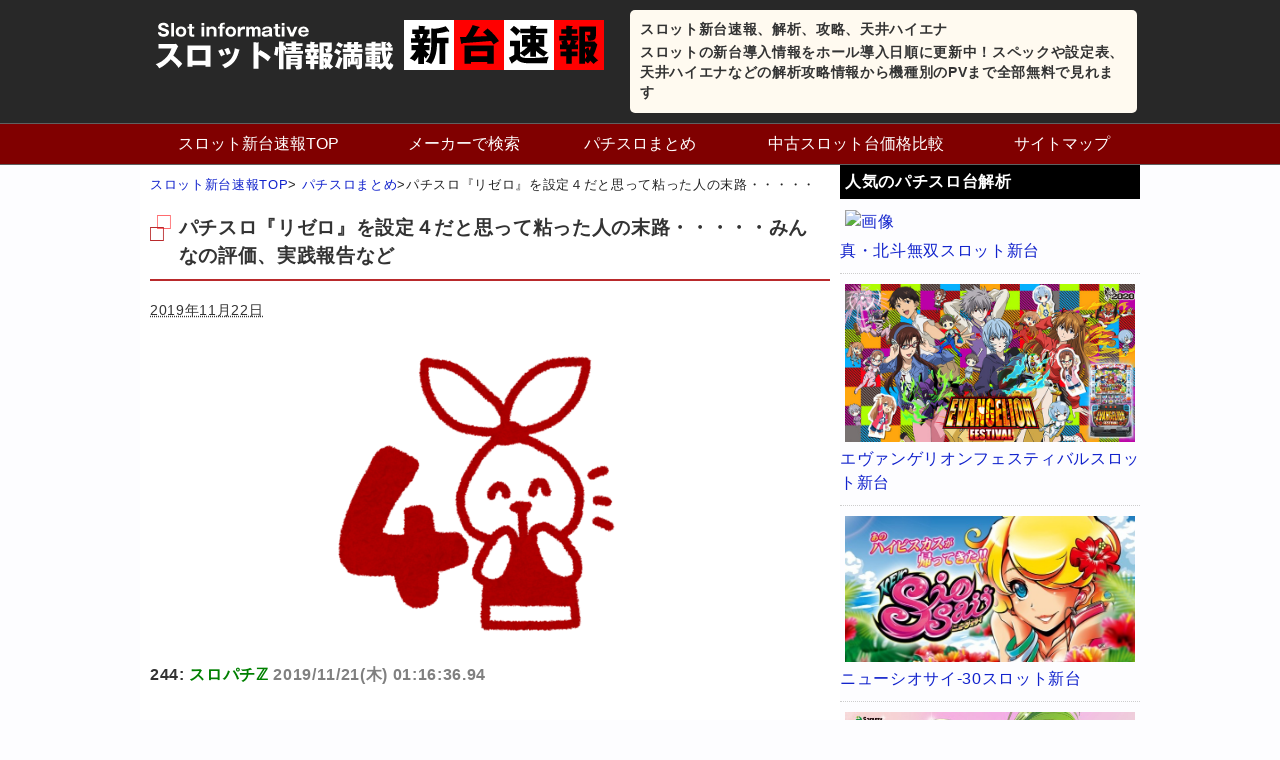

--- FILE ---
content_type: text/html; charset=UTF-8
request_url: https://pachislo-data.com/news/z38598
body_size: 11243
content:
<!DOCTYPE HTML>
<html lang="ja">
<head>
<meta charset="utf-8">
<meta name="viewport" content="width=device-width; initial-scale=1.0" />
<title> パチスロまとめ パチスロ『リゼロ』を設定４だと思って粘った人の末路・・・・・</title>
<link rel="alternate" type="application/rss+xml" title="スロット新台速報、解析、攻略、天井ハイエナ RSS Feed" href="https://pachislo-data.com/feed" />
<link rel="icon" href="https://pachislo-data.com/wp-content/themes/matome/images/favicon.ico" />
<link rel="alternate" hreflang="ja" href="https://pachislo-data.com/news/z38598" />
<link rel="stylesheet" type="text/css" href="https://pachislo-data.com/wp-content/themes/matome/style.css" media="all" />
<link href="//netdna.bootstrapcdn.com/font-awesome/4.6.3/css/font-awesome.css" rel="stylesheet">
<!--[if lt IE 9]>
<script src="https://pachislo-data.com/wp-content/themes/matome/js/html5shiv.js" charset="UTF-8"></script>
<script src="https://pachislo-data.com/wp-content/themes/matome/js/css3-mediaqueries.js" charset="UTF-8"></script>
<![endif]-->
<link rel='dns-prefetch' href='//s.w.org' />
		<script type="text/javascript">
			window._wpemojiSettings = {"baseUrl":"https:\/\/s.w.org\/images\/core\/emoji\/11\/72x72\/","ext":".png","svgUrl":"https:\/\/s.w.org\/images\/core\/emoji\/11\/svg\/","svgExt":".svg","source":{"concatemoji":"https:\/\/pachislo-data.com\/wp-includes\/js\/wp-emoji-release.min.js?ver=4.9.26"}};
			!function(e,a,t){var n,r,o,i=a.createElement("canvas"),p=i.getContext&&i.getContext("2d");function s(e,t){var a=String.fromCharCode;p.clearRect(0,0,i.width,i.height),p.fillText(a.apply(this,e),0,0);e=i.toDataURL();return p.clearRect(0,0,i.width,i.height),p.fillText(a.apply(this,t),0,0),e===i.toDataURL()}function c(e){var t=a.createElement("script");t.src=e,t.defer=t.type="text/javascript",a.getElementsByTagName("head")[0].appendChild(t)}for(o=Array("flag","emoji"),t.supports={everything:!0,everythingExceptFlag:!0},r=0;r<o.length;r++)t.supports[o[r]]=function(e){if(!p||!p.fillText)return!1;switch(p.textBaseline="top",p.font="600 32px Arial",e){case"flag":return s([55356,56826,55356,56819],[55356,56826,8203,55356,56819])?!1:!s([55356,57332,56128,56423,56128,56418,56128,56421,56128,56430,56128,56423,56128,56447],[55356,57332,8203,56128,56423,8203,56128,56418,8203,56128,56421,8203,56128,56430,8203,56128,56423,8203,56128,56447]);case"emoji":return!s([55358,56760,9792,65039],[55358,56760,8203,9792,65039])}return!1}(o[r]),t.supports.everything=t.supports.everything&&t.supports[o[r]],"flag"!==o[r]&&(t.supports.everythingExceptFlag=t.supports.everythingExceptFlag&&t.supports[o[r]]);t.supports.everythingExceptFlag=t.supports.everythingExceptFlag&&!t.supports.flag,t.DOMReady=!1,t.readyCallback=function(){t.DOMReady=!0},t.supports.everything||(n=function(){t.readyCallback()},a.addEventListener?(a.addEventListener("DOMContentLoaded",n,!1),e.addEventListener("load",n,!1)):(e.attachEvent("onload",n),a.attachEvent("onreadystatechange",function(){"complete"===a.readyState&&t.readyCallback()})),(n=t.source||{}).concatemoji?c(n.concatemoji):n.wpemoji&&n.twemoji&&(c(n.twemoji),c(n.wpemoji)))}(window,document,window._wpemojiSettings);
		</script>
		<style type="text/css">
img.wp-smiley,
img.emoji {
	display: inline !important;
	border: none !important;
	box-shadow: none !important;
	height: 1em !important;
	width: 1em !important;
	margin: 0 .07em !important;
	vertical-align: -0.1em !important;
	background: none !important;
	padding: 0 !important;
}
</style>
<script type='text/javascript' src='https://pachislo-data.com/wp-includes/js/jquery/jquery.js?ver=1.12.4'></script>
<script type='text/javascript' src='https://pachislo-data.com/wp-includes/js/jquery/jquery-migrate.min.js?ver=1.4.1'></script>
<!-- BEGIN GADWP v5.1.1.3 Universal Analytics - https://deconf.com/google-analytics-dashboard-wordpress/ -->
<script>
(function(i,s,o,g,r,a,m){i['GoogleAnalyticsObject']=r;i[r]=i[r]||function(){
	(i[r].q=i[r].q||[]).push(arguments)},i[r].l=1*new Date();a=s.createElement(o),
	m=s.getElementsByTagName(o)[0];a.async=1;a.src=g;m.parentNode.insertBefore(a,m)
})(window,document,'script','https://www.google-analytics.com/analytics.js','ga');
  ga('create', 'UA-16276663-27', 'auto');
  ga('send', 'pageview');
</script>
<!-- END GADWP Universal Analytics -->
<!-- Global Site Tag (gtag.js) - Google Analytics -->
<script async src="https://www.googletagmanager.com/gtag/js?id=UA-16276663-27"></script>
<script>
  window.dataLayer = window.dataLayer || [];
  function gtag(){dataLayer.push(arguments);}
  gtag('js', new Date());

  gtag('config', 'UA-16276663-27');
</script>
<script async src="//pagead2.googlesyndication.com/pagead/js/adsbygoogle.js"></script>
<script>
  (adsbygoogle = window.adsbygoogle || []).push({
    google_ad_client: "ca-pub-1354747681949214",
    enable_page_level_ads: true
  });
</script>
</head>
<body class="news-template-default single single-news postid-2612">

<header>
<ul id="hgroup">
	<li><a href="https://pachislo-data.com"><img src="https://pachislo-data.com/wp-content/themes/matome/images/rogo.png" alt="スロット情報満載新台速報" /></a></li>
	<li class="top_topic">
		<p id="top">スロット新台速報、解析、攻略、天井ハイエナ</p>
		<p>スロットの新台導入情報をホール導入日順に更新中！スペックや設定表、天井ハイエナなどの解析攻略情報から機種別のPVまで全部無料で見れます</p>
	</li>
</ul>
<div class="menubtn">&#8811;メニューを開く</div>
<nav id="menu" class="togmenu">
<ul><li><a href="http://pachislo-data.com/">スロット新台速報TOP</a></li>
<li><a href="https://pachislo-data.com/maker.html">メーカーで検索</a></li>
<li><a href="http://pachislo-data.com/news/">パチスロまとめ</a></li>
<li><a href="http://slot-kakaku.com/">中古スロット台価格比較</a></li>
<li><a href="https://pachislo-data.com/site.html">サイトマップ</a></li>
</ul></nav>
</header>
<div id="contents">
	<div id="main">
		<article id="entry_body">
			<div class="pankuzu">
				<div id="breadcrumb">
					<div itemscope itemtype="http://data-vocabulary.org/Breadcrumb"><a href="https://pachislo-data.com" itemprop="url"><span itemprop="title">スロット新台速報TOP</span></a>&gt;</div>
					<div itemscope itemtype="http://data-vocabulary.org/Breadcrumb"><a href="http://pachislo-data.com/news/" itemprop="url"><span itemprop="title">パチスロまとめ</span></a>&gt;</div>パチスロ『リゼロ』を設定４だと思って粘った人の末路・・・・・				</div><!--//breadcrumb-->
			</div><!--//pankuzu-->
<!--ループ開始-->
							<h1>パチスロ『リゼロ』を設定４だと思って粘った人の末路・・・・・みんなの評価、実践報告など</h1>
					<div class="datatime">
						<time datetime="2019-11-22">2019年11月22日</time>
					</div>
					<div class="singl_news">
						<p><div class="center"><img src="https://pachislo-data.com/images/z38598/stamp_number2_4-360x294.png" alt="パチスロ『リゼロ』を設定４だと思って粘った人の末路・・・・・画像" /></div>
</p>
<p class="user-block">244: <span style="color: green;">スロパチℤ</span> <span style="color: gray;"> 2019/11/21(木) 01:16:36.94 </span></p>
<p class="text-block">朝一から<br /> B天勝ち<br /> 250勝ち<br /> B天負け<br /> の台を拾って<br /> 247白鯨→2戦目花 強AT、消化中に246枚GET出現 有利区間リセット<br /> A天勝ち（黄色アイコンで48%乗せて100%だった）強AT<br /> で、2の引き強だと思ってやめたけど<br /> どう思いますか？<br /> A天はともかく、引き戻しで強AT→リセットってのが…</p>
<p class="user-block">247: <span style="color: green;">スロパチℤ</span> <span style="color: gray;"> 2019/11/21(木) 02:01:41.67 </span></p>
<p class="text-block"><span class="anchor" style="color: mediumblue;">&gt;&gt;244</span><br /> なんで引き戻しだと思った？<br /> 普通にAの強おねだりだろ</p>
<p class="user-block">245: <span style="color: green;">スロパチℤ</span> <span style="color: gray;"> 2019/11/21(木) 01:27:45.75 </span></p>
<p class="text-block"><span style="color: #ff0000;">誰や！４は引きで大勝できるって言った奴は！ </span><br /> <span style="color: #ff0000;">B天弱ATループでジリ貧や！</span></p>
<p class="user-block">252: <span style="color: green;">スロパチℤ</span> <span style="color: gray;"> 2019/11/21(木) 07:11:46.51 </span></p>
<p class="text-block">6はコンビニ後のAの振り分け30%くらいしかないだろ<br /> 1は70 ％くらいか</p>
<p class="user-block">254: <span style="color: green;">スロパチℤ</span> <span style="color: gray;"> 2019/11/21(木) 07:43:05.37 </span></p>
<p class="text-block">頻繁に天井行く台は良くても4<br /> 天国ラッシュしてないならむしろ2<br /> そもそもそんな台は座らない</p>
<p class="user-block">256: <span style="color: green;">スロパチℤ</span> <span style="color: gray;"> 2019/11/21(木) 07:48:31.19 </span></p>
<p class="text-block"><span style="color: #ff00ff;">1日打って確定演出で456が一度も出ないならそれは </span><br /> <span style="color: #ff00ff;">2だろ。そもそも、、、。</span></p>
<p class="user-block">257: <span style="color: green;">スロパチℤ</span> <span style="color: gray;"> 2019/11/21(木) 09:02:54.77 </span></p>
<p class="text-block">前から4で勝ったこと一度もないと書き続けているが<br /> 未だ一度もないw<br /> もう、勝てそうなA天一発狙い勝って離脱のほうが勝てる<br /> 4で粘っても勝てないし疲れるし時間の無駄感ハンパねーし<br /> 何よりストレスが酷いw<br /> せっかくたまの休みに打ててるのに、ストレスたまることねーよな、、、</p>
<p class="user-block">258: <span style="color: green;">スロパチℤ</span> <span style="color: gray;"> 2019/11/21(木) 09:10:17.08 </span></p>
<p class="text-block"><span style="color: #800080;">4粘ったら地獄だった </span><br /> <span style="color: #800080;">3回目の鯨の後456確定 </span><br /> <span style="color: #800080;">鯨15戦やって200台の当選はたった3回 </span><br /> <span style="color: #800080;">有利区間継続はなんと1回のみ　驚異の6% </span><br /> <span style="color: #800080;">しかも240負け後の継続という無意味なやつ </span><br /> <span style="color: #800080;">たしか本来40%くらいあるだろ </span><br /> <span style="color: #800080;">550越えたA天ゾーンに6/15でいくという高さ </span><br /> <span style="color: #800080;">4なら普通は15やったら1～2回だろ</span></p>
<p class="user-block">279: <span style="color: green;">スロパチℤ</span> <span style="color: gray;"> 2019/11/21(木) 11:16:31.49 </span></p>
<p class="text-block"><span class="anchor" style="color: mediumblue;">&gt;&gt;258</span><br /> やれない4は2と変わらん<br /> あと、4はコンビニ後1/3は550抜けるよ</p>
<p class="user-block">259: <span style="color: green;">スロパチℤ</span> <span style="color: gray;"> 2019/11/21(木) 09:14:36.09 </span></p>
<p class="text-block">４でもＡ天ゾーンはそこそこ行くぞ</p>
<p class="user-block">261: <span style="color: green;">スロパチℤ</span> <span style="color: gray;"> 2019/11/21(木) 09:19:26.94 </span></p>
<p class="text-block">4はすごい荒波だからなあ<br /> 昨日は16勝2敗強AT多数で8000枚でた台もあれば<br /> 怒涛の7連敗で3000枚飲み込んだ台もあった</p>
<p class="user-block">266: <span style="color: green;">スロパチℤ</span> <span style="color: gray;"> 2019/11/21(木) 09:44:08.31 </span></p>
<p class="text-block">
<p>４は弱ＡＴ多いのにループ少なくてクジラにも結構負ける</p>
<p>こんなイメージか？</p>
<p class="user-block">267: <span style="color: green;">スロパチℤ</span> <span style="color: gray;"> 2019/11/21(木) 09:50:20.18 </span></p>
<p class="text-block"><span class="anchor" style="color: mediumblue;">&gt;&gt;266</span><br /> ループもそこそこ行く　６ほどではないけど<br /> クジラへの勝率が少し下がるんだけど引き強で勝ってしまうと<br /> ６か４か判別しにくい</p>
<p class="user-block">268: <span style="color: green;">スロパチℤ</span> <span style="color: gray;"> 2019/11/21(木) 10:06:12.71 </span></p>
<p class="text-block">朝一456円でーす出たぞ<br /> これはもろたな</p>
<p class="user-block">282: <span style="color: green;">スロパチℤ</span> <span style="color: gray;"> 2019/11/21(木) 11:21:02.03 </span></p>
<p class="text-block"><span class="anchor" style="color: mediumblue;">&gt;&gt;268</span><br /> それ、だいたい4</p>
<p class="user-block">294: <span style="color: green;">スロパチℤ</span> <span style="color: gray;"> 2019/11/21(木) 11:51:46.83 </span></p>
<p class="text-block"><span class="anchor" style="color: mediumblue;">&gt;&gt;282</span><br /> 250弱at<br /> 550弱atコンビニ<br /> 380弱at非経由<br /> これでもか！</p>
<p class="user-block">296: <span style="color: green;">スロパチℤ</span> <span style="color: gray;"> 2019/11/21(木) 11:54:07.36 </span></p>
<p class="text-block"><span class="anchor" style="color: mediumblue;">&gt;&gt;294</span><br /> ちんたら打ってんじゃねー！</p>
<p class="user-block">270: <span style="color: green;">スロパチℤ</span> <span style="color: gray;"> 2019/11/21(木) 10:22:21.18 </span></p>
<p class="text-block">4と6は1日打つとAT突入回数に差が出る<br /> 4は12回<br /> 6は16回<br /> 突破率とループ選択に差があるんだろう<br /> 4で白鯨戦がヤレてると6と錯覚しやすい<br /> 個人の感想です</p>
					</div>
			<!--ループ終了-->

<div class="ad-in"><script async src="//pagead2.googlesyndication.com/pagead/js/adsbygoogle.js"></script>
<ins class="adsbygoogle"
     style="display:block; text-align:center;"
     data-ad-layout="in-article"
     data-ad-format="fluid"
     data-ad-client="ca-pub-1354747681949214"
     data-ad-slot="7051086873"></ins>
<script>
     (adsbygoogle = window.adsbygoogle || []).push({});
</script></div>
	<div id="share">
<p>参考になったらSNSでシェアお願いします！</p>
<ol>
<!-- Twitter -->
<li class="share-twitter">
<a href="http://twitter.com/home?status=%E3%83%91%E3%83%81%E3%82%B9%E3%83%AD%E3%80%8E%E3%83%AA%E3%82%BC%E3%83%AD%E3%80%8F%E3%82%92%E8%A8%AD%E5%AE%9A%EF%BC%94%E3%81%A0%E3%81%A8%E6%80%9D%E3%81%A3%E3%81%A6%E7%B2%98%E3%81%A3%E3%81%9F%E4%BA%BA%E3%81%AE%E6%9C%AB%E8%B7%AF%E3%83%BB%E3%83%BB%E3%83%BB%E3%83%BB%E3%83%BB%20https://pachislo-data.com/news/z38598%20by%20" target="_blank">Twitter</a>
</li>
<!-- Facebook -->	
<li class="share-facebook">
<a href="http://www.facebook.com/share.php?u=https://pachislo-data.com/news/z38598" onclick="window.open(this.href, 'FBwindow', 'width=660, height=460, menubar=no, toolbar=no, scrollbars=yes'); return false;">Facebook</a>
</li>
<!-- はてなブックマーク -->
<li class="share-hatena">
<a href="http://b.hatena.ne.jp/add?mode=confirm&url=https://pachislo-data.com/news/z38598&title=パチスロ『リゼロ』を設定４だと思って粘った人の末路・・・・・" target="_blank">はてブ</a>
</li>
<!-- Pocket -->
<li class="share-pocket">
<a href="http://getpocket.com/edit?url=https://pachislo-data.com/news/z38598" target="_blank">Pocket</a>
</li>
</ol>
</div>	<div id="comment_box">
	<div id="respond" class="comment-respond">
		<h3 id="reply-title" class="comment-reply-title">この記事へのコメント <small><a rel="nofollow" id="cancel-comment-reply-link" href="/news/z38598#respond" style="display:none;">コメントをキャンセル</a></small></h3>			<form action="https://pachislo-data.com/wp-comments-post.php" method="post" id="commentform" class="comment-form">
				<p class="comment-form-author"><label for="author">名前</label> <input id="author" name="author" type="text" value="" size="30" maxlength="245" /></p>


<p class="comment-form-comment"><label for="comment">コメント</label> <textarea id="comment" name="comment" cols="45" rows="8" maxlength="65525" required="required"></textarea></p><p class="form-submit"><input name="submit" type="submit" id="submit" class="submit" value="コメント送信" /> <input type='hidden' name='comment_post_ID' value='2612' id='comment_post_ID' />
<input type='hidden' name='comment_parent' id='comment_parent' value='0' />
</p><p style="display: none;"><input type="hidden" id="akismet_comment_nonce" name="akismet_comment_nonce" value="5b086083cf" /></p><p style="display: none;"><input type="hidden" id="ak_js" name="ak_js" value="246"/></p><p id="throwsSpamAway">日本語が含まれない投稿は無視されますのでご注意ください。（スパム対策）</p>			</form>
			</div><!-- #respond -->
	</div>	<section>
	<h2 class="page-title">人気のパチスロ評価まとめ</h2>
	<ul id="all-list">
				
					<li>
				<div class="thumb_box">
					<a href="https://pachislo-data.com/news/z32519">
											<img src="https://pachislo-data.com/images/z32519/tauOfoqx-360x173.jpg" />
										</a>
				</div>
				<a href="https://pachislo-data.com/news/z32519">沖ドキ打ってる奴はドM説浮上www</a>
				<div class="mini"><p>270: 名も無きパチスロファン 2019/04/27(土) 01:28:42.59 連休前に13万負けたんでスロット辞めます 273: 名も無きパチスロファン 2019/04/27(土) 03:11:33.80 辛いこ…</p>
</div>
			</li>
					<li>
				<div class="thumb_box">
					<a href="https://pachislo-data.com/news/z77202">
																					<img src="" />
										</a>
				</div>
				<a href="https://pachislo-data.com/news/z77202">彼女の趣味が「バイク、パチンコ、釣り」なんだけど</a>
				<div class="mini"><p>1: 2025/05/04(日) 17:41:58.180 ID:NQcxio9b0 やめて欲しい 2: 2025/05/04(日) 17:42:13.009 ID:NQcxio9b0 しかも全部元カレと行ってる 3: …</p>
</div>
			</li>
					<li>
				<div class="thumb_box">
					<a href="https://pachislo-data.com/news/z44166">
											<img src="https://pachislo-data.com/images/z44166/money_mitsugu_man-360x360.png" />
										</a>
				</div>
				<a href="https://pachislo-data.com/news/z44166">パチスロ「地獄少女3」で2万7千円つぐみに貢いだ結果</a>
				<div class="mini"><p>190: 名も無きパチスロファン 2020/03/18(水) 11:41:33.00 この時間で既に2万7000円使ったらつぐみ頑張った！ 日本記録？ https://i.imgur.com/GTSATA4.jpg 19…</p>
</div>
			</li>
					<li>
				<div class="thumb_box">
					<a href="https://pachislo-data.com/news/z53175">
																					<img src="" />
										</a>
				</div>
				<a href="https://pachislo-data.com/news/z53175">二浪クソニートワイ…去年受かった亜細亜大学をスルーしたことを後悔しパチスロを打つ！！！！！</a>
				<div class="mini"><p>1: 2020/10/02(金) 10:39:01.16 ID:7t//eRMv0 悲しい…なんでワイだけこんなことに…星矢助けて… 45: 2020/10/02(金) 10:50:09.53 ID:T/17Pkc4d …</p>
</div>
			</li>
					<li>
				<div class="thumb_box">
					<a href="https://pachislo-data.com/news/z72092">
																					<img src="" />
										</a>
				</div>
				<a href="https://pachislo-data.com/news/z72092">とあるスロットの実機探してんだけど</a>
				<div class="mini"><p>1: 2022/05/15(日) 16:35:28.023 ID:IyhSuALGM ひぐらしのなく頃に祭の実機探してるんだがお前ら持ってないか？ 2: 2022/05/15(日) 16:35:59.148 ID:7FM…</p>
</div>
			</li>
					<li>
				<div class="thumb_box">
					<a href="https://pachislo-data.com/news/z72044">
																					<img src="" />
										</a>
				</div>
				<a href="https://pachislo-data.com/news/z72044">パチンコパチスロで最強の曲はサンダーVBIGのJAC中だけど</a>
				<div class="mini"><p>1: 2022/05/10(火) 15:20:06.01 ID:35olDXbx0 二番目はアステカのCTだよね 2: 2022/05/10(火) 15:20:07.94 ID:lBjRR/ba0 https://i.i…</p>
</div>
			</li>
					<li>
				<div class="thumb_box">
					<a href="https://pachislo-data.com/news/z76650">
																					<img src="" />
										</a>
				</div>
				<a href="https://pachislo-data.com/news/z76650">パチンコ止めて半年が経った</a>
				<div class="mini"><p>1: 2025/03/26(水) 16:50:26.654 ID:wboqGggT0 生活に潤いが出たのはいいんだけど暇を持て余してる モンハンワイルズは1週間もせずに飽きた セックスは飽きてないけど相手が居らず出来ない…</p>
</div>
			</li>
					<li>
				<div class="thumb_box">
					<a href="https://pachislo-data.com/news/n2496">
											<img src="https://pachislo-data.com/images/news/n2496/LuPO4KP.jpg" />
										</a>
				</div>
				<a href="https://pachislo-data.com/news/n2496">GW中に打つって尊敬する★押忍！番長３</a>
				<div class="mini"><p>虹色待〈・∀ﾒ　 〉=○ (ｽｯﾌﾟ Sd22-4rNi) おーーーい 朝一絶頂なのに二連やっちまったー 虹色待〈・∀ﾒ　 〉=○ (ｽｯﾌﾟ Sd22-4rNi) これはショックでかい 虹色待〈・∀ﾒ　 〉=○ (ｽｯ…</p>
</div>
			</li>
				
				</ul>
		</section>
	</article>
</div><!--//main-->

<!--sub-->
<aside id="sub">
	<section class="side_contents">
		<h3>人気のパチスロ台解析</h3>
		<ul class="sub-list">
					<li>
				<div class="thumb_box">
					<a href="https://pachislo-data.com/sammy/ch106166">
																	<img src="" alt="画像" />
											</a>
				</div><!--//thumb_box-->
				<a href="https://pachislo-data.com/sammy/ch106166">真・北斗無双スロット新台</a>
			</li>
					<li>
				<div class="thumb_box">
					<a href="https://pachislo-data.com/bisty/ch103672">
											<img src="https://pachislo-data.com/scraping/images/ch103672/s_evafes_700.jpg" alt="エヴァンゲリオンフェスティバル…画像" />
										</a>
				</div><!--//thumb_box-->
				<a href="https://pachislo-data.com/bisty/ch103672">エヴァンゲリオンフェスティバルスロット新台</a>
			</li>
					<li>
				<div class="thumb_box">
					<a href="https://pachislo-data.com/paionia/62553">
											<img src="https://pachislo-data.com/images/62553/uv8g0vMelu1mOSs1519101948_1519101954.jpg" alt="ニューシオサイ-30スロット新…画像" />
										</a>
				</div><!--//thumb_box-->
				<a href="https://pachislo-data.com/paionia/62553">ニューシオサイ-30スロット新台</a>
			</li>
					<li>
				<div class="thumb_box">
					<a href="https://pachislo-data.com/sammy/60725">
											<img src="https://pachislo-data.com/images/60725/2017y11m10d_081725384.jpg" alt="コードギアスR2 CCver.…画像" />
										</a>
				</div><!--//thumb_box-->
				<a href="https://pachislo-data.com/sammy/60725">コードギアスR2 CCver.スロット新台</a>
			</li>
					<li>
				<div class="thumb_box">
					<a href="https://pachislo-data.com/univa/24976">
											<img src="https://pachislo-data.com/images/24976/2016y05m13d_092108466.jpg" alt="沖ドキ！パラダイス新台…画像" />
										</a>
				</div><!--//thumb_box-->
				<a href="https://pachislo-data.com/univa/24976">沖ドキ！パラダイス新台</a>
			</li>
						</ul>
	</section>
	<div class="center"><div class="widget_text side-ad"><div class="textwidget custom-html-widget"><script async src="//pagead2.googlesyndication.com/pagead/js/adsbygoogle.js"></script>
<!-- 300×250の画像バナー -->
<ins class="adsbygoogle"
     style="display:inline-block;width:300px;height:250px"
     data-ad-client="ca-pub-1354747681949214"
     data-ad-slot="2513894122"></ins>
<script>
(adsbygoogle = window.adsbygoogle || []).push({});
</script></div></div></div>
	<section class="side_contents">
		<h3>人気のパチスロまとめ</h3>
		<ul class="sub-list">
					<li>
				<div class="thumb_box">
					<a href="https://pachislo-data.com/news/z34580">
											<img src="https://pachislo-data.com/images/z34580/ss-65-360x203.jpg" alt="リゼロの夜の貧民街って高設定の…画像" />
										</a>
				</div><!--//thumb_box-->
				<a href="https://pachislo-data.com/news/z34580">リゼロの夜の貧民街って高設定の可能性高いんだっけ？</a>
			</li>
					<li>
				<div class="thumb_box">
					<a href="https://pachislo-data.com/news/z37332">
											<img src="https://pachislo-data.com/images/z37332/U7W1Z48D-360x222.jpg" alt="リゼロA天で弱ATって設定2な…画像" />
										</a>
				</div><!--//thumb_box-->
				<a href="https://pachislo-data.com/news/z37332">リゼロA天で弱ATって設定2なの？設定1でも稀にある？</a>
			</li>
					<li>
				<div class="thumb_box">
					<a href="https://pachislo-data.com/news/z40488">
											<img src="https://pachislo-data.com/images/z40488/fruit_suika_red-360x360.png" alt="スロ「リゼロ」コンビニスイカは…画像" />
										</a>
				</div><!--//thumb_box-->
				<a href="https://pachislo-data.com/news/z40488">スロ「リゼロ」コンビニスイカは初期撃破率優遇抽選ってことでいいの？</a>
			</li>
					<li>
				<div class="thumb_box">
					<a href="https://pachislo-data.com/news/z21322">
											<img src="https://pachislo-data.com/images/z21322/tO4aA2yS-e1520591093229.jpg" alt="最近のノーマルAタイプって本当…画像" />
										</a>
				</div><!--//thumb_box-->
				<a href="https://pachislo-data.com/news/z21322">最近のノーマルAタイプって本当に完全確率で抽選してるの？ 怪しすぎるんだけど…</a>
			</li>
					<li>
				<div class="thumb_box">
					<a href="https://pachislo-data.com/news/z39988">
											<img src="https://pachislo-data.com/images/z39988/WETrfyV-280x360.jpg" alt="パチスロ「エウレカ3」みんなの…画像" />
										</a>
				</div><!--//thumb_box-->
				<a href="https://pachislo-data.com/news/z39988">パチスロ「エウレカ3」みんなのスランプグラフ集めてみたｗｗｗｗｗ</a>
			</li>
						</ul>
	</section>
	<section class="side_contents">
		<h3>メーカー一覧</h3>
		<ul class="side-cat">
				<li class="cat-item cat-item-12"><a href="https://pachislo-data.com/category/sammy" title="パチスロメーカーSAMMY（サミー）から発売のスロット台一覧です。機種ごとの解析情報などを随時更新していきます。">SAMMY</a> (33)
</li>
	<li class="cat-item cat-item-30"><a href="https://pachislo-data.com/category/yamasa" title="パチスロメーカーYAMASA（山佐）から発売のスロット台一覧です。機種ごとの解析情報などを随時更新していきます。">山佐</a> (31)
</li>
	<li class="cat-item cat-item-8"><a href="https://pachislo-data.com/category/olympia" title="パチスロメーカーオリンピアから発売のスロット台一覧です。機種ごとの解析情報などを随時更新していきます。">オリンピア</a> (24)
</li>
	<li class="cat-item cat-item-21"><a href="https://pachislo-data.com/category/daito" title="パチスロメーカー大都技研から発売のスロット台一覧です。機種ごとの解析情報などを随時更新していきます。">大都技研</a> (19)
</li>
	<li class="cat-item cat-item-9"><a href="https://pachislo-data.com/category/kitadenshi" title="パチスロメーカー北電子から発売のスロット台一覧です。機種ごとの解析情報などを随時更新していきます。">北電子</a> (15)
</li>
	<li class="cat-item cat-item-13"><a href="https://pachislo-data.com/category/sankyo" title="パチスロメーカーSANKYO（三共）から発売のスロット台一覧です。機種ごとの解析情報などを随時更新していきます。">SANKYO</a> (15)
</li>
	<li class="cat-item cat-item-24"><a href="https://pachislo-data.com/category/net" title="パチスロメーカーNETから発売のスロット台一覧です。機種ごとの解析情報などを随時更新していきます。">NET</a> (15)
</li>
	<li class="cat-item cat-item-26"><a href="https://pachislo-data.com/category/fuji" title="パチスロメーカー藤商事から発売のスロット台一覧です。機種ごとの解析情報などを随時更新していきます。">藤商事</a> (14)
</li>
	<li class="cat-item cat-item-46"><a href="https://pachislo-data.com/category/univa" title="パチスロメーカーユニバーサルから発売のスロット台一覧です。機種ごとの解析情報などを随時更新していきます。">ユニバーサル</a> (13)
</li>
	<li class="cat-item cat-item-10"><a href="https://pachislo-data.com/category/kyouraku" title="パチスロメーカー京楽から発売のスロット台一覧です。機種ごとの解析情報などを随時更新していきます。">京楽</a> (12)
</li>
	<li class="cat-item cat-item-11"><a href="https://pachislo-data.com/category/kpe" title="パチスロメーカーKPEから発売のスロット台一覧です。機種ごとの解析情報などを随時更新していきます。">KPE</a> (12)
</li>
	<li class="cat-item cat-item-23"><a href="https://pachislo-data.com/category/newgin" title="パチスロメーカーニューギンから発売のスロット台一覧です。機種ごとの解析情報などを随時更新していきます。">ニューギン</a> (12)
</li>
	<li class="cat-item cat-item-28"><a href="https://pachislo-data.com/category/bellco" title="パチスロメーカーベルコから発売のスロット台一覧です。機種ごとの解析情報などを随時更新していきます。">ベルコ</a> (12)
</li>
	<li class="cat-item cat-item-48"><a href="https://pachislo-data.com/category/paionia" title="パチスロメーカーパイオニアから発売のスロット台一覧です。機種ごとの解析情報などを随時更新していきます。">パイオニア</a> (12)
</li>
	<li class="cat-item cat-item-6"><a href="https://pachislo-data.com/category/ooizumi" title="パチスロメーカーオーイズミから発売のスロット台一覧です。機種ごとの解析情報などを随時更新していきます。">オーイズミ</a> (11)
</li>
	<li class="cat-item cat-item-47"><a href="https://pachislo-data.com/category/nanasho" title="パチスロメーカー七匠から発売のスロット台一覧です。機種ごとの解析情報などを随時更新していきます。">七匠</a> (11)
</li>
	<li class="cat-item cat-item-43"><a href="https://pachislo-data.com/category/diright" title="パチスロメーカーディライトから発売のスロット台一覧です。機種ごとの解析情報などを随時更新していきます。">ディライト</a> (10)
</li>
	<li class="cat-item cat-item-5"><a href="https://pachislo-data.com/category/enterrise" title="パチスロメーカーエンターライズから発売のスロット台一覧です。機種ごとの解析情報などを随時更新していきます。">エンターライズ</a> (9)
</li>
	<li class="cat-item cat-item-14"><a href="https://pachislo-data.com/category/sanyo" title="パチスロメーカーSANYO（三洋物産）から発売のスロット台一覧です。機種ごとの解析情報などを随時更新していきます。">SANYO</a> (9)
</li>
	<li class="cat-item cat-item-25"><a href="https://pachislo-data.com/category/bisty" title="パチスロメーカービスティから発売のスロット台一覧です。機種ごとの解析情報などを随時更新していきます。">ビスティ</a> (9)
</li>
	<li class="cat-item cat-item-42"><a href="https://pachislo-data.com/category/across" title="パチスロメーカーアクロスから発売のスロット台一覧です。機種ごとの解析情報などを随時更新していきます。">アクロス</a> (9)
</li>
	<li class="cat-item cat-item-45"><a href="https://pachislo-data.com/category/excite" title="パチスロメーカーEXCITEから発売のスロット台一覧です。機種ごとの解析情報などを随時更新していきます。">EXCITE</a> (9)
</li>
	<li class="cat-item cat-item-4"><a href="https://pachislo-data.com/category/eleco" title="パチスロメーカーエレコから発売のスロット台一覧です。機種ごとの解析情報などを随時更新していきます。">エレコ</a> (7)
</li>
	<li class="cat-item cat-item-7"><a href="https://pachislo-data.com/category/okazaki" title="パチスロメーカー岡崎産業から発売のスロット台一覧です。機種ごとの解析情報などを随時更新していきます。">岡崎産業</a> (7)
</li>
	<li class="cat-item cat-item-15"><a href="https://pachislo-data.com/category/jps" title="パチスロメーカーJPSから発売のスロット台一覧です。機種ごとの解析情報などを随時更新していきます。">JPS</a> (7)
</li>
	<li class="cat-item cat-item-50"><a href="https://pachislo-data.com/category/konami" title="パチスロメーカーコナミから発売のスロット台一覧です。機種ごとの解析情報などを随時更新していきます。">コナミ</a> (7)
</li>
	<li class="cat-item cat-item-17"><a href="https://pachislo-data.com/category/spiky" title="パチスロメーカースパイキーから発売のスロット台一覧です。機種ごとの解析情報などを随時更新していきます。">スパイキー</a> (5)
</li>
	<li class="cat-item cat-item-19"><a href="https://pachislo-data.com/category/taiyoelec" title="パチスロメーカータイヨーエレックから発売のスロット台一覧です。機種ごとの解析情報などを随時更新していきます。">タイヨーエレック</a> (5)
</li>
	<li class="cat-item cat-item-22"><a href="https://pachislo-data.com/category/daxel" title="パチスロメーカーDAXELから発売のスロット台一覧です。機種ごとの解析情報などを随時更新していきます。">DAXEL</a> (5)
</li>
	<li class="cat-item cat-item-27"><a href="https://pachislo-data.com/category/heiwa" title="パチスロメーカー平和から発売のスロット台一覧です。機種ごとの解析情報などを随時更新していきます。">平和</a> (5)
</li>
	<li class="cat-item cat-item-29"><a href="https://pachislo-data.com/category/macy" title="パチスロメーカーメーシーから発売のスロット台一覧です。機種ごとの解析情報などを随時更新していきます。">メーシー</a> (5)
</li>
	<li class="cat-item cat-item-52"><a href="https://pachislo-data.com/category/baltec" title="パチスロメーカーバルテックから発売のスロット台一覧です。機種ごとの解析情報などを随時更新していきます。">バルテック</a> (5)
</li>
	<li class="cat-item cat-item-1"><a href="https://pachislo-data.com/category/other" title="主要メーカーでない機種をまとめた一覧です">その他メーカー</a> (4)
</li>
	<li class="cat-item cat-item-44"><a href="https://pachislo-data.com/category/hienter" title="パチスロメーカーハイライツエンタテインメントから発売のスロット台一覧です。機種ごとの解析情報などを随時更新していきます。">ハイライツエンタテインメント</a> (4)
</li>
	<li class="cat-item cat-item-31"><a href="https://pachislo-data.com/category/rodeo" title="パチスロメーカーロデオから発売のスロット台一覧です。機種ごとの解析情報などを随時更新していきます。">ロデオ</a> (3)
</li>
	<li class="cat-item cat-item-49"><a href="https://pachislo-data.com/category/mizuho" title="パチスロメーカーミズホから発売のスロット台一覧です。機種ごとの解析情報などを随時更新していきます。">ミズホ</a> (3)
</li>
	<li class="cat-item cat-item-51"><a href="https://pachislo-data.com/category/border" title="パチスロメーカーボーダーから発売のスロット台一覧です。機種ごとの解析情報などを随時更新していきます。">ボーダー</a> (3)
</li>
	<li class="cat-item cat-item-54"><a href="https://pachislo-data.com/category/sansei" title="パチスロメーカーサンセイR＆Dから発売のスロット台一覧です。機種ごとの解析情報などを随時更新していきます。">サンセイR＆D</a> (2)
</li>
	<li class="cat-item cat-item-18"><a href="https://pachislo-data.com/category/taiyo" title="パチスロメーカータイヨーから発売のスロット台一覧です。機種ごとの解析情報などを随時更新していきます。">タイヨー</a> (1)
</li>
	<li class="cat-item cat-item-53"><a href="https://pachislo-data.com/category/world" title="遊技機販売などを手がけるインテグレート社の新ブランドWORLDから発売のスロット台一覧です。機種ごとの解析情報などを随時更新していきます。">WORLD</a> (1)
</li>
		</ul>
	</section>
	<div class="center"><div class="widget_text side-ad"><div class="textwidget custom-html-widget"><script async src="//pagead2.googlesyndication.com/pagead/js/adsbygoogle.js"></script>
<!-- 300×250の画像バナー -->
<ins class="adsbygoogle"
     style="display:inline-block;width:300px;height:250px"
     data-ad-client="ca-pub-1354747681949214"
     data-ad-slot="2513894122"></ins>
<script>
(adsbygoogle = window.adsbygoogle || []).push({});
</script></div></div></div>
	<section class="side_contents">
		<h3>ホール導入日</h3>
		<ul class="side-cat">
				<li><a href='https://pachislo-data.com/2020/05'>2020年5月</a>&nbsp;(5)</li>
	<li><a href='https://pachislo-data.com/2020/04'>2020年4月</a>&nbsp;(3)</li>
	<li><a href='https://pachislo-data.com/2020/03'>2020年3月</a>&nbsp;(11)</li>
	<li><a href='https://pachislo-data.com/2020/02'>2020年2月</a>&nbsp;(3)</li>
	<li><a href='https://pachislo-data.com/2020/01'>2020年1月</a>&nbsp;(4)</li>
		</ul>
	</section>
	
	<div class="side_contents">
	<div class="widget"><h3>ブックマーク</h3>
	<ul class='xoxo blogroll'>
<li><a href="http://www.p-world.co.jp/">P-world</a></li>
<li><a href="https://slot-kakaku.com">スロット実機価格比較</a></li>
<li><a href="http://iesuro-database.com/">家スロを愛する人のDB</a></li>

	</ul>
</div>
	</div>
</aside><!--//sub--></div><!--//contents-->
<!-- footer -->
<footer id="footer">
	<ul id="footer-in">
		<li>
			<h2>スロット新台速報サイト免責事項</h2>
			<p>スロット新台速報では、導入前の最新機種情報を収集して公開しております。情報更新時の内容はリアルタイム更新ではない為、導入前に変更となる可能性もあります。情報に変動があった場合はご了承下さい。</p>
			<p>また、サイト内にアフィリエイト広告リンク等がありますが、リンク先に関するトラブルは閲覧者とリンク先会社にて解決して下さい。当方は一切の責任を負いません。</p>
		</li>
		<li>
			<h2>スロット新台速報の収集内容</h2>
			<p>スロット台のホール導入日<br />
			設定表、台のスペック、打ち方などの機種情報<br />
			ジャンル：ホール導入スロット台<br />
			機種のPV：Youtubeより<br />
			機種詳細の引用先：パチンコビスタ、nifty777、天井狙い実践記など</p>
		</li>
	</ul>
	
	<div class="center">
	<p><small>&copy;2026 スロット新台速報、解析、攻略、天井ハイエナ</small></p>
	</div>
</footer>
<!-- //footer -->
<script type='text/javascript' src='https://pachislo-data.com/wp-content/plugins/akismet/_inc/form.js?ver=4.0'></script>
<!-- ページトップへ -->
<div id="page-top"><a href="#hgroup">このページTOPへ ↑</a></div>
<!-- //ページトップへ-->
<script type="text/javascript" src="https://pachislo-data.com/wp-content/themes/matome/js/function.js"></script>
</body>
</html>

--- FILE ---
content_type: text/html; charset=utf-8
request_url: https://www.google.com/recaptcha/api2/aframe
body_size: 265
content:
<!DOCTYPE HTML><html><head><meta http-equiv="content-type" content="text/html; charset=UTF-8"></head><body><script nonce="KGcyEfo_p-vtalLe7SuRHQ">/** Anti-fraud and anti-abuse applications only. See google.com/recaptcha */ try{var clients={'sodar':'https://pagead2.googlesyndication.com/pagead/sodar?'};window.addEventListener("message",function(a){try{if(a.source===window.parent){var b=JSON.parse(a.data);var c=clients[b['id']];if(c){var d=document.createElement('img');d.src=c+b['params']+'&rc='+(localStorage.getItem("rc::a")?sessionStorage.getItem("rc::b"):"");window.document.body.appendChild(d);sessionStorage.setItem("rc::e",parseInt(sessionStorage.getItem("rc::e")||0)+1);localStorage.setItem("rc::h",'1769375852032');}}}catch(b){}});window.parent.postMessage("_grecaptcha_ready", "*");}catch(b){}</script></body></html>